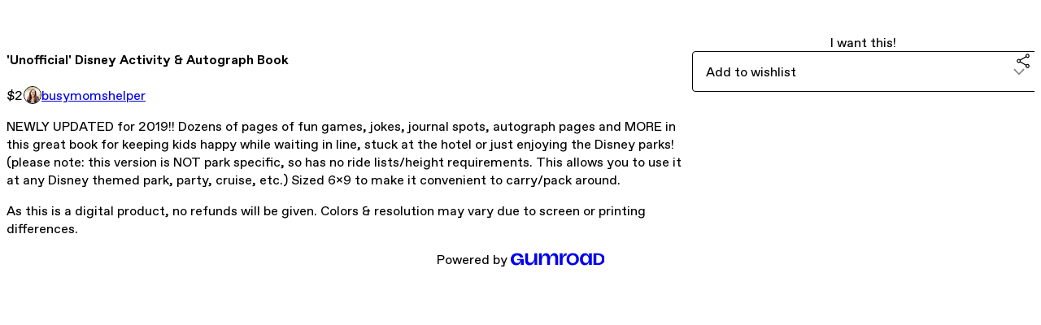

--- FILE ---
content_type: text/html; charset=utf-8
request_url: https://busymomshelper.gumroad.com/l/dwImr
body_size: 5784
content:
<!DOCTYPE html>
<html lang="en">
  <head prefix="og: http://ogp.me/ns# fb: http://ogp.me/ns/fb# gumroad: http://ogp.me/ns/fb/gumroad#">
    <link rel="dns-prefetch" href="//assets.gumroad.com">
    <link rel="dns-prefetch" href="//static-2.gumroad.com">
    <link rel="dns-prefetch" href="//public-files.gumroad.com">
  <title inertia>&#39;Unofficial&#39; Disney Activity &amp; Autograph Book</title>
  <meta name="action-cable-url" content="wss://cable.gumroad.com/cable" />
  <link rel="stylesheet" crossorigin="anonymous" href="https://assets.gumroad.com/packs/css/design-a50a2018.css" />
    <style>:root{--accent: 59 174 219;--contrast-accent: 255 255 255;--font-family: "ABC Favorit", "ABC Favorit", sans-serif;--color: 0 0 0;--primary: var(--color);--contrast-primary: 255 255 255;--filled: 255 255 255;--contrast-filled: var(--color);--body-bg: #ffffff;--active-bg: rgb(var(--color) / var(--gray-1));--border-alpha: 1}body{background-color:#ffffff;color:#000;font-family:"ABC Favorit", "ABC Favorit", sans-serif}
</style>

  <meta name="csrf-param" content="authenticity_token" />
<meta name="csrf-token" content="Xz_-uIiWNrv6buv-fUuSZ9qBape3GB9_-BAN26OGatoCTPNpc6dWEcBdKc9ByBs-ioypScxfIBhrQklkcZzsPQ" />
  <meta charset="utf-8">
  <meta content="149071038533330" property="fb:app_id">
  <meta content="http://www.facebook.com/gumroad" property="fb:page_id">
  <meta property="twitter:site" value="@gumroad">
  
    <meta content="Gumroad" property="og:site_name">
    <meta content="https://busymomshelper.gumroad.com/l/dwImr" property="og:url">
    <meta content="NEWLY UPDATED for 2019!! Dozens of pages of fun games, jokes, journal spots, autograph pages and MORE in this great book for keeping kids happy while waiting in line, stuck at the hotel or just enjoying the Disney parks! (please note: this version is NOT park specific, so has no ride lists/height requirements. This allows you to use it at any Disney themed park, party, cruise, etc.) Sized 6x9 to make it convenient to carry/pack around.As this is a digital product, no refunds will be given. Colors &amp;amp; resolution may vary due to screen or printing differences." property="og:description">
    <meta content="NEWLY UPDATED for 2019!! Dozens of pages of fun games, jokes, journal spots, autograph pages and MORE in this great book for keeping kids happy while waiting in line, stuck at the hotel or just enjoying the Disney parks! (please note: this version is NOT park specific, so has no ride lists/height requirements. This allows you to use it at any Disney themed park, party, cruise, etc.) Sized 6x9 to make it convenient to carry/pack around.As this is a digital product, no refunds will be given. Colors &amp;amp; resolution may vary due to screen or printing differences." name="description">
    <meta content="dwImr" property="product:retailer_item_id">
    <meta content="2.0" property="product:price:amount">
    <meta content="USD" property="product:price:currency">
    <meta content="gumroad:product" property="og:type">
    <meta property="twitter:card" value="summary_large_image" />
<meta property="twitter:title" value="&#39;Unofficial&#39; Disney Activity &amp; Autograph Book" />
<meta property="twitter:domain" value="Gumroad" />
<meta property="twitter:description" value="NEWLY UPDATED for 2019!! Dozens of pages of fun games, jokes, journal spots, autograph pages and MORE in this great book for keeping kids happy while waiting in line, stuck at the hotel or just enj..." />
<meta property="twitter:creator" value="@Busymomshelper" />
<meta property="twitter:image" value="https://public-files.gumroad.com/ssc8jsday9cj0szb5szyx8uw8s3h" />

      <link rel="preload" as="image" href="https://public-files.gumroad.com/ssc8jsday9cj0szb5szyx8uw8s3h">
      <link rel="preload" as="image" href="https://public-files.gumroad.com/0wyuad7dphxbmnfnqjpzi7au4ita">
      <link rel="preload" as="image" href="https://public-files.gumroad.com/o5037cako5v6rwcfxkuwwd3haudn">
      <link rel="preload" as="image" href="https://public-files.gumroad.com/s7v2xzcojizp7qgu5yyxq4ui7bsm">
      <link rel="preload" as="image" href="https://public-files.gumroad.com/2wates7tz4coi6tc2efwx7nsbcys">
  <meta property="og:image" content="https://public-files.gumroad.com/ssc8jsday9cj0szb5szyx8uw8s3h">
  <meta property="og:image:alt" content="">
  <meta property="og:title" content="&#39;Unofficial&#39; Disney Activity &amp; Autograph Book">
  <meta property="gr:google_analytics:enabled" content="true">
  <meta property="gr:fb_pixel:enabled" content="true">
  <meta property="gr:logged_in_user:id" content="">
  <meta property="gr:environment" value="production">
  <meta property="gr:page:type" content="product">
  <meta property="gr:facebook_sdk:enabled" content="true">
  <meta content="initial-scale = 1.0, width = device-width" name="viewport">
  <meta property="stripe:pk" value="pk_live_Db80xIzLPWhKo1byPrnERmym">
  <meta property="stripe:api_version" value="2023-10-16; risk_in_requirements_beta=v1; retrieve_tax_forms_beta=v1;">
  <link href="/opensearch.xml" rel="search" type="application/opensearchdescription+xml" title="Gumroad">
    <link href="https://busymomshelper.gumroad.com/l/dwImr" rel="canonical">


    <link href="https://public-files.gumroad.com/cxl4pflqr0vu0zs7mweo6tlhzaaz" rel="shortcut icon">
</head>

  <body id="product_page" class="group/body mac" style="">
    <div id="design-settings" data-settings="{&quot;font&quot;:{&quot;name&quot;:&quot;ABC Favorit&quot;,&quot;url&quot;:&quot;https://assets.gumroad.com/assets/ABCFavorit-Regular-26182c8c3addf6e4f8889817249c23b22c93233a8212e5e86574459e4dc926e2.woff2&quot;}}" style="display: none;"></div>
    <div id="user-agent-info" data-settings="{&quot;is_mobile&quot;:false}" style="display: none;"></div>
    <div class="react-entry-point" style="display:contents" id="Alert-react-component-cbeed5c6-9046-4496-8123-5c1904401076"><div class="fixed top-4 left-1/2 z-100 w-max max-w-[calc(100vw-2rem)] rounded bg-background md:max-w-sm invisible" style="transform:translateX(-50%) translateY(calc(-100% - var(--spacer-4)));transition:all 0.3s ease-out 0.5s"><div role="alert" class="flex items-start gap-2 rounded border border-border p-3"><div class="flex-1"><div></div></div></div></div></div>
      <script type="application/json" class="js-react-on-rails-component" data-component-name="Alert" data-dom-id="Alert-react-component-cbeed5c6-9046-4496-8123-5c1904401076">{"initial":null}</script>
      


    <div class="flex flex-col lg:flex-row h-screen">
      <main class="flex-1 flex flex-col lg:h-screen overflow-y-auto">
        <div class="flex-1 flex flex-col">
          


<noscript>
  <div id="javascript-notice">
    <strong>JavaScript is required to buy this product.</strong>
    Enable JavaScript in your browser settings and refresh this page to continue.
  </div>
</noscript>



  <script type="application/json" id="js-react-on-rails-context">{"railsEnv":"production","inMailer":false,"i18nLocale":"en","i18nDefaultLocale":"en","rorVersion":"14.0.4","rorPro":false,"href":"https://busymomshelper.gumroad.com/l/dwImr","location":"/l/dwImr","scheme":"https","host":"busymomshelper.gumroad.com","port":null,"pathname":"/l/dwImr","search":null,"httpAcceptLanguage":null,"design_settings":{"font":{"name":"ABC Favorit","url":"https://assets.gumroad.com/assets/ABCFavorit-Regular-26182c8c3addf6e4f8889817249c23b22c93233a8212e5e86574459e4dc926e2.woff2"}},"domain_settings":{"scheme":"https","app_domain":"gumroad.com","root_domain":"gumroad.com","short_domain":"gum.co","discover_domain":"gumroad.com","third_party_analytics_domain":"gumroad-analytics.com","api_domain":"api.gumroad.com"},"user_agent_info":{"is_mobile":false},"logged_in_user":null,"current_seller":null,"csp_nonce":"moYaJn7F2IqXo/CHmpupAskET9YIGdypx/3uKnaT//I=","locale":"en-US","feature_flags":{"require_email_typo_acknowledgment":true,"disable_stripe_signup":true},"serverSide":false}</script>
<div class="react-entry-point" style="display:contents" id="ProductPage-react-component-5b68bb5a-0f6a-4167-a47c-ac78c1487ad6"><section aria-label="Product information bar" class="border-0 bg-background" style="overflow:hidden;padding:0;height:0;transition:var(--transition-duration);flex-shrink:0;position:fixed;top:0;left:0;right:0;z-index:var(--z-index-menubar)"><div class="mx-auto flex max-w-product-page items-center justify-between gap-4 p-4 lg:px-8" style="transition:var(--transition-duration);margin-top:0"><div itemscope="" itemProp="offers" itemType="https://schema.org/Offer" class="flex items-center"><span class="group/tooltip relative inline-grid right"><span aria-describedby=":R4l:" style="display:contents"><div class="relative grid grid-flow-col border border-r-0 border-border"><div class="bg-accent px-2 py-1 text-accent-foreground" itemProp="price" content="2">$2</div><div class="border-border border-r-transparent border-[calc(0.5lh+--spacing(1))] border-l-1"></div><div class="absolute top-0 right-px bottom-0 border-accent border-r-transparent border-[calc(0.5lh+--spacing(1))] border-l-1"></div></div></span><span role="tooltip" id=":R4l:" class="absolute z-30 hidden w-40 max-w-max rounded-md bg-primary p-3 text-primary-foreground group-focus-within/tooltip:block group-hover/tooltip:block top-1/2 -translate-y-1/2 left-full translate-x-2"><div class="absolute border-6 border-transparent top-1/2 -translate-y-1/2 right-full border-r-primary"></div>$2</span></span><link itemProp="url" href="https://busymomshelper.gumroad.com/l/dwImr"/><div itemProp="availability" hidden="">https://schema.org/InStock</div><div itemProp="priceCurrency" hidden="">usd</div><div itemProp="seller" itemType="https://schema.org/Person" hidden=""><div itemProp="name" hidden="">busymomshelper</div></div></div><h3 class="hidden flex-1 lg:block">&#x27;Unofficial&#x27; Disney Activity &amp; Autograph Book</h3><a href="https://gumroad.com/checkout?product=dwImr&amp;quantity=1" target="_top" style="align-items:unset" class="inline-flex items-center justify-center gap-2 cursor-pointer border border-border rounded font-[inherit] no-underline transition-transform hover:-translate-1 hover:shadow active:translate-0 active:shadow-none disabled:opacity-30 disabled:hover:translate-0 disabled:hover:shadow-none px-4 py-3 text-base leading-[1.4] bg-accent text-accent-foreground">I want this!</a></div></section><section class="border-b border-border"><div class="mx-auto w-full max-w-product-page lg:py-16 p-4 lg:px-8"><article class="relative grid rounded border border-border bg-background lg:grid-cols-[2fr_1fr]"><figure class="group relative col-span-full overflow-hidden rounded-t border-b border-border bg-(image:--product-cover-placeholder) bg-cover" aria-label="Product preview"><button class="absolute top-1/2 z-1 mx-3 h-8 w-8 -translate-y-1/2 items-center justify-center all-unset rounded-full border border-border bg-background hidden group-hover:flex right-0" aria-label="Show next cover"><span class="icon icon-arrow-right"></span></button><div class="flex h-full snap-x snap-mandatory items-center overflow-x-scroll overflow-y-hidden [scrollbar-width:none] [&amp;::-webkit-scrollbar]:hidden" style="aspect-ratio:1.917808219178082"><div role="tabpanel" id="0be40b9a61dabaecaa47d59750c65273" class="mt-0! flex min-h-[1px] flex-[1_0_100%] snap-start justify-center border-0! p-0!"></div><div role="tabpanel" id="b239398ff5c8779b620b40fd7c3e9e8f" class="mt-0! flex min-h-[1px] flex-[1_0_100%] snap-start justify-center border-0! p-0!"></div><div role="tabpanel" id="7a0d8876a258ab0a5193fa0272deca04" class="mt-0! flex min-h-[1px] flex-[1_0_100%] snap-start justify-center border-0! p-0!"></div><div role="tabpanel" id="45b6a00283ef90084cb3566adafee207" class="mt-0! flex min-h-[1px] flex-[1_0_100%] snap-start justify-center border-0! p-0!"></div><div role="tabpanel" id="2a01505448b8237caa94b8aaea530e02" class="mt-0! flex min-h-[1px] flex-[1_0_100%] snap-start justify-center border-0! p-0!"></div></div><div role="tablist" aria-label="Select a cover" class="absolute bottom-0 flex w-full flex-wrap justify-center gap-2 p-3"><div role="tab" aria-label="Show cover 1" aria-selected="true" aria-controls="0be40b9a61dabaecaa47d59750c65273" class="block rounded-full border border-current p-2 bg-current"></div><div role="tab" aria-label="Show cover 2" aria-selected="false" aria-controls="b239398ff5c8779b620b40fd7c3e9e8f" class="block rounded-full border border-current bg-background p-2"></div><div role="tab" aria-label="Show cover 3" aria-selected="false" aria-controls="7a0d8876a258ab0a5193fa0272deca04" class="block rounded-full border border-current bg-background p-2"></div><div role="tab" aria-label="Show cover 4" aria-selected="false" aria-controls="45b6a00283ef90084cb3566adafee207" class="block rounded-full border border-current bg-background p-2"></div><div role="tab" aria-label="Show cover 5" aria-selected="false" aria-controls="2a01505448b8237caa94b8aaea530e02" class="block rounded-full border border-current bg-background p-2"></div></div></figure><section class="lg:border-r"><header class="grid gap-4 p-6 not-first:border-t"><h1 itemProp="name">&#x27;Unofficial&#x27; Disney Activity &amp; Autograph Book</h1></header><section class="grid grid-cols-[auto_1fr] gap-[1px] border-t border-border p-0 sm:grid-cols-[auto_auto_minmax(max-content,1fr)]"><div class="px-6 py-4 outline outline-offset-0 outline-border"><div itemscope="" itemProp="offers" itemType="https://schema.org/Offer" class="flex items-center"><span class="group/tooltip relative inline-grid right"><span aria-describedby=":Rl79:" style="display:contents"><div class="relative grid grid-flow-col border border-r-0 border-border"><div class="bg-accent px-2 py-1 text-accent-foreground" itemProp="price" content="2">$2</div><div class="border-border border-r-transparent border-[calc(0.5lh+--spacing(1))] border-l-1"></div><div class="absolute top-0 right-px bottom-0 border-accent border-r-transparent border-[calc(0.5lh+--spacing(1))] border-l-1"></div></div></span><span role="tooltip" id=":Rl79:" class="absolute z-30 hidden w-40 max-w-max rounded-md bg-primary p-3 text-primary-foreground group-focus-within/tooltip:block group-hover/tooltip:block top-1/2 -translate-y-1/2 left-full translate-x-2"><div class="absolute border-6 border-transparent top-1/2 -translate-y-1/2 right-full border-r-primary"></div>$2</span></span><link itemProp="url" href="https://busymomshelper.gumroad.com/l/dwImr"/><div itemProp="availability" hidden="">https://schema.org/InStock</div><div itemProp="priceCurrency" hidden="">usd</div><div itemProp="seller" itemType="https://schema.org/Person" hidden=""><div itemProp="name" hidden="">busymomshelper</div></div></div></div><div class="flex flex-wrap items-center gap-2 px-6 py-4 outline outline-offset-0 outline-border sm:col-[2/-1]"><a href="https://busymomshelper.gumroad.com/" target="_blank" class="relative flex items-center gap-2" rel="noreferrer"><img class="user-avatar" src="https://public-files.gumroad.com/cxl4pflqr0vu0zs7mweo6tlhzaaz"/>busymomshelper</a></div></section><section class="border-t border-border p-6"><div class="rich-text">





















<p>NEWLY UPDATED for 2019!! Dozens of pages of fun games, jokes, journal spots, autograph pages and MORE in this great book for keeping kids happy while waiting in line, stuck at the hotel or just enjoying the Disney parks! (please note: this version is NOT park specific, so has no ride lists/height requirements. This allows you to use it at any Disney themed park, party, cruise, etc.) Sized 6x9 to make it convenient to carry/pack around.</p><p>As this is a digital product, no refunds will be given. Colors &amp; resolution may vary due to screen or printing differences.</p>





















</div></section></section><section><section class="grid gap-4 p-6 not-first:border-t"><a href="https://gumroad.com/checkout?product=dwImr&amp;quantity=1" target="_top" style="align-items:unset" class="inline-flex items-center justify-center gap-2 cursor-pointer border border-border rounded font-[inherit] no-underline transition-transform hover:-translate-1 hover:shadow active:translate-0 active:shadow-none disabled:opacity-30 disabled:hover:translate-0 disabled:hover:shadow-none px-4 py-3 text-base leading-[1.4] bg-accent text-accent-foreground">I want this!</a><div class="grid grid-cols-[1fr_auto] gap-2"><div class="combobox"><div role="combobox" aria-expanded="false" aria-controls=":R5op9:" tabindex="0" class="input " aria-label="Add to wishlist"><span class="fake-input text-singleline">Add to wishlist</span><span class="icon icon-outline-cheveron-down"></span></div><div hidden=""><datalist id=":R5op9:"><div role="option" id=":R5op9:-0" class=""><div><span class="icon icon-plus"></span> New wishlist</div></div></datalist></div></div><details class="popover toggle"><summary aria-label="Share" aria-haspopup="true" aria-expanded="false"><span class="group/tooltip relative inline-grid bottom"><span aria-describedby=":Rpop9:" style="display:contents"><button class="inline-flex items-center justify-center gap-2 cursor-pointer border border-border rounded text-current font-[inherit] no-underline transition-transform hover:-translate-1 hover:shadow active:translate-0 active:shadow-none disabled:opacity-30 disabled:hover:translate-0 disabled:hover:shadow-none px-4 py-3 text-base leading-[1.4] bg-transparent" type="button" aria-label="Share"><span class="icon icon-share"></span></button></span><span role="tooltip" id=":Rpop9:" class="absolute z-30 hidden w-40 max-w-max rounded-md bg-primary p-3 text-primary-foreground group-focus-within/tooltip:block group-hover/tooltip:block left-1/2 -translate-x-1/2 top-full translate-y-2"><div class="absolute border-6 border-transparent left-1/2 -translate-x-1/2 bottom-full border-b-primary"></div>Share</span></span></summary><div class="dropdown" style="translate:min(0px - 100% - var(--spacer-4), 0px);max-width:calc(0px - 2 * var(--spacer-4))"><div class="grid grid-cols-1 gap-4"><a href="https://twitter.com/intent/tweet?url=https%3A%2F%2Fbusymomshelper.gumroad.com%2Fl%2FdwImr&amp;text=Buy%20&#x27;Unofficial&#x27;%20Disney%20Activity%20%26%20Autograph%20Book%20on%20%40Gumroad" target="_blank" rel="noopener noreferrer" class="inline-flex items-center justify-center gap-2 cursor-pointer border rounded font-[inherit] no-underline transition-transform hover:-translate-1 hover:shadow active:translate-0 active:shadow-none disabled:opacity-30 disabled:hover:translate-0 disabled:hover:shadow-none px-4 py-3 text-base leading-[1.4] bg-black text-white border-black"><span class="brand-icon brand-icon-twitter"></span>Share on X</a><a href="https://www.facebook.com/sharer/sharer.php?u=https%3A%2F%2Fbusymomshelper.gumroad.com%2Fl%2FdwImr&amp;quote=&#x27;Unofficial&#x27;%20Disney%20Activity%20%26%20Autograph%20Book" target="_blank" rel="noopener noreferrer" class="inline-flex items-center justify-center gap-2 cursor-pointer border rounded font-[inherit] no-underline transition-transform hover:-translate-1 hover:shadow active:translate-0 active:shadow-none disabled:opacity-30 disabled:hover:translate-0 disabled:hover:shadow-none px-4 py-3 text-base leading-[1.4] bg-[#4267b2] text-white border-[#4267b2]"><span class="brand-icon brand-icon-facebook"></span>Share on Facebook</a><span class="group/tooltip relative inline-grid bottom"><span aria-describedby=":R79op9:" style="display:contents"><span class="contents"><button class="inline-flex items-center justify-center gap-2 cursor-pointer border border-border rounded text-current font-[inherit] no-underline transition-transform hover:-translate-1 hover:shadow active:translate-0 active:shadow-none disabled:opacity-30 disabled:hover:translate-0 disabled:hover:shadow-none px-4 py-3 text-base leading-[1.4] bg-transparent" type="button" aria-label="Copy product URL"><span class="icon icon-link"></span> Copy link</button></span></span><span role="tooltip" id=":R79op9:" class="absolute z-30 hidden w-40 max-w-max rounded-md bg-primary p-3 text-primary-foreground group-focus-within/tooltip:block group-hover/tooltip:block left-1/2 -translate-x-1/2 top-full translate-y-2"><div class="absolute border-6 border-transparent left-1/2 -translate-x-1/2 bottom-full border-b-primary"></div>Copy product URL</span></span></div></div></details></div></section></section></article></div></section><footer class="px-4 py-8 text-center lg:py-16"><div>Powered by <a href="https://gumroad.com/" class="logo-full" aria-label="Gumroad"></a></div></footer></div>
      <script type="application/json" class="js-react-on-rails-component" data-component-name="ProductPage" data-dom-id="ProductPage-react-component-5b68bb5a-0f6a-4167-a47c-ac78c1487ad6">{"product":{"id":"KwupZt3kAp5EghMB3IZYNQ==","permalink":"dwImr","name":"'Unofficial' Disney Activity \u0026 Autograph Book","seller":{"id":"9806392086446","name":"busymomshelper","avatar_url":"https://public-files.gumroad.com/cxl4pflqr0vu0zs7mweo6tlhzaaz","profile_url":"https://busymomshelper.gumroad.com/"},"collaborating_user":null,"covers":[{"url":"https://public-files.gumroad.com/ssc8jsday9cj0szb5szyx8uw8s3h","original_url":"https://public-files.gumroad.com/fjhfnmf87wd2zqb4s223vr4bfb12","thumbnail":null,"id":"0be40b9a61dabaecaa47d59750c65273","type":"image","filetype":"jpg","width":560,"height":292,"native_width":560,"native_height":292},{"url":"https://public-files.gumroad.com/0wyuad7dphxbmnfnqjpzi7au4ita","original_url":"https://public-files.gumroad.com/knuafjzlfu0kfrdkz77zv43pe2mr","thumbnail":null,"id":"b239398ff5c8779b620b40fd7c3e9e8f","type":"image","filetype":"jpg","width":560,"height":292,"native_width":560,"native_height":292},{"url":"https://public-files.gumroad.com/o5037cako5v6rwcfxkuwwd3haudn","original_url":"https://public-files.gumroad.com/f2i6vfhewij46b8kyuwmjt88xtxb","thumbnail":null,"id":"7a0d8876a258ab0a5193fa0272deca04","type":"image","filetype":"jpg","width":670,"height":495,"native_width":3650,"native_height":2700},{"url":"https://public-files.gumroad.com/s7v2xzcojizp7qgu5yyxq4ui7bsm","original_url":"https://public-files.gumroad.com/la4rji88d2it6uls7qiaxms2d7z3","thumbnail":null,"id":"45b6a00283ef90084cb3566adafee207","type":"image","filetype":"jpg","width":590,"height":590,"native_width":590,"native_height":590},{"url":"https://public-files.gumroad.com/2wates7tz4coi6tc2efwx7nsbcys","original_url":"https://public-files.gumroad.com/xpknw5045173jdb1703uf3q7o2ah","thumbnail":null,"id":"2a01505448b8237caa94b8aaea530e02","type":"image","filetype":"jpg","width":590,"height":612,"native_width":590,"native_height":612}],"main_cover_id":"0be40b9a61dabaecaa47d59750c65273","thumbnail_url":null,"quantity_remaining":null,"long_url":"https://busymomshelper.gumroad.com/l/dwImr","is_sales_limited":false,"ratings":{"count":0,"average":0.0,"percentages":[0,0,0,0,0]},"custom_button_text_option":"i_want_this_prompt","is_compliance_blocked":false,"is_published":true,"is_stream_only":false,"streamable":false,"sales_count":null,"summary":null,"attributes":[],"description_html":"\n\n\n\n\n\n\n\n\n\n\n\n\n\n\n\n\n\n\n\n\n\n\u003cp\u003eNEWLY UPDATED for 2019!! Dozens of pages of fun games, jokes, journal spots, autograph pages and MORE in this great book for keeping kids happy while waiting in line, stuck at the hotel or just enjoying the Disney parks! (please note: this version is NOT park specific, so has no ride lists/height requirements. This allows you to use it at any Disney themed park, party, cruise, etc.) Sized 6x9 to make it convenient to carry/pack around.\u003c/p\u003e\u003cp\u003eAs this is a digital product, no refunds will be given. Colors \u0026amp; resolution may vary due to screen or printing differences.\u003c/p\u003e\n\n\n\n\n\n\n\n\n\n\n\n\n\n\n\n\n\n\n\n\n\n","currency_code":"usd","price_cents":200,"rental_price_cents":null,"pwyw":null,"eligible_for_installment_plans":true,"allow_installment_plan":false,"installment_plan":null,"is_legacy_subscription":false,"is_tiered_membership":false,"is_physical":false,"custom_view_content_button_text":null,"is_multiseat_license":false,"hide_sold_out_variants":false,"native_type":"digital","preorder":null,"duration_in_months":null,"rental":null,"is_quantity_enabled":false,"free_trial":null,"recurrences":null,"options":[],"analytics":{"google_analytics_id":null,"facebook_pixel_id":null,"free_sales":true},"has_third_party_analytics":false,"ppp_details":null,"can_edit":false,"refund_policy":null,"bundle_products":[],"public_files":[],"audio_previews_enabled":true},"discount_code":null,"purchase":null,"wishlists":[],"currency_code":"usd","show_ratings_filter":true,"creator_profile":{"external_id":"9806392086446","avatar_url":"https://public-files.gumroad.com/cxl4pflqr0vu0zs7mweo6tlhzaaz","name":"busymomshelper","twitter_handle":"Busymomshelper","subdomain":"busymomshelper.gumroad.com"},"sections":[],"main_section_index":0}</script>
      


        </div>
      </main>
    </div>
    <script src="https://assets.gumroad.com/assets/application-cbf244e9109e70d7b04497041636f00173a1e588f9b879b3a3ef11f8dfb86e5c.js" type="e6ad7c18c8f3be0581450958-text/javascript"></script>
    
        <script src="https://assets.gumroad.com/packs/js/webpack-runtime-b989bb63e2b9fa9f3fd1.js" defer="defer" type="e6ad7c18c8f3be0581450958-text/javascript"></script>
<script src="https://assets.gumroad.com/packs/js/webpack-commons-e0dfba1bc7a7d653b11c.js" defer="defer" type="e6ad7c18c8f3be0581450958-text/javascript"></script>
<script src="https://assets.gumroad.com/packs/js/4310-8e30f8c83c57f5ce1cdf.js" defer="defer" type="e6ad7c18c8f3be0581450958-text/javascript"></script>
<script src="https://assets.gumroad.com/packs/js/product-330b58125e8cef01fc29.js" defer="defer" type="e6ad7c18c8f3be0581450958-text/javascript"></script>

  <script src="/cdn-cgi/scripts/7d0fa10a/cloudflare-static/rocket-loader.min.js" data-cf-settings="e6ad7c18c8f3be0581450958-|49" defer></script><script defer src="https://static.cloudflareinsights.com/beacon.min.js/vcd15cbe7772f49c399c6a5babf22c1241717689176015" integrity="sha512-ZpsOmlRQV6y907TI0dKBHq9Md29nnaEIPlkf84rnaERnq6zvWvPUqr2ft8M1aS28oN72PdrCzSjY4U6VaAw1EQ==" nonce="moYaJn7F2IqXo/CHmpupAskET9YIGdypx/3uKnaT//I=" data-cf-beacon='{"rayId":"9c3a7a8ffa83879c","version":"2025.9.1","serverTiming":{"name":{"cfExtPri":true,"cfEdge":true,"cfOrigin":true,"cfL4":true,"cfSpeedBrain":true,"cfCacheStatus":true}},"token":"5070e21320304a1ba2b0a42ce9682840","b":1}' crossorigin="anonymous"></script>
</body>
</html>
